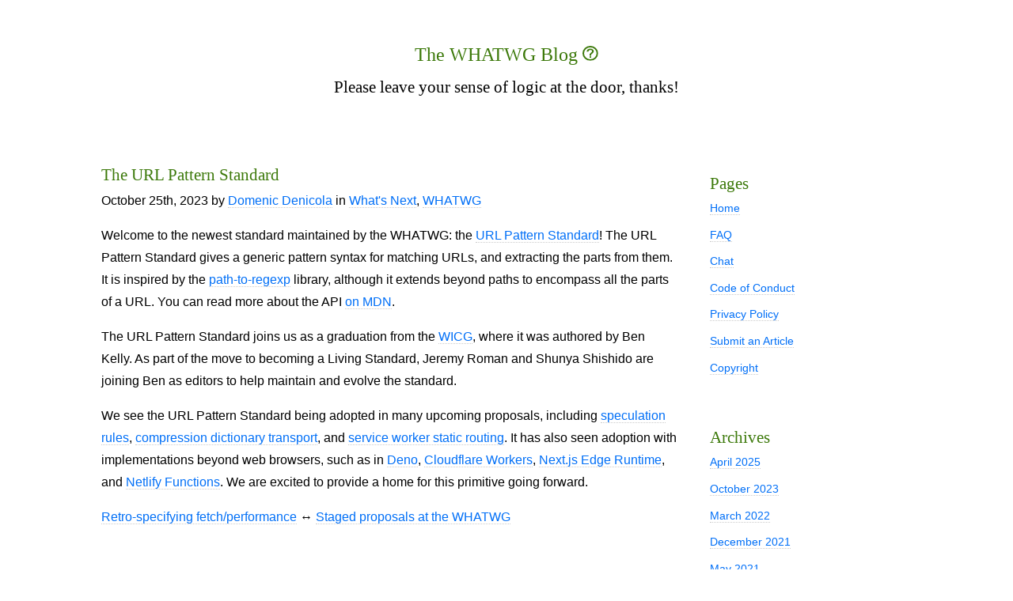

--- FILE ---
content_type: text/html; charset=UTF-8
request_url: https://blog.whatwg.org/url-pattern-standard
body_size: 6677
content:
<!doctype html>
<html lang="en">
<meta charset="UTF-8">
<title>The WHATWG Blog  — The URL Pattern Standard</title>
<meta name="theme-color" content="#3A7908">
<link rel="icon" crossorigin href="https://resources.whatwg.org/logo.svg">
<link rel="stylesheet" href="https://blog.whatwg.org/wp-content/themes/org.whatwg.awesome/style.css">
<link rel="alternate" type="application/rss+xml" title="The WHATWG Blog RSS Feed" href="https://blog.whatwg.org/feed">
<link rel="pingback" href="https://blog.whatwg.org/xmlrpc.php">
<meta name='robots' content='max-image-preview:large' />
	<style>img:is([sizes="auto" i], [sizes^="auto," i]) { contain-intrinsic-size: 3000px 1500px }</style>
	<link rel="alternate" type="application/rss+xml" title="The WHATWG Blog &raquo; The URL Pattern Standard Comments Feed" href="https://blog.whatwg.org/url-pattern-standard/feed" />
<script>
window._wpemojiSettings = {"baseUrl":"https:\/\/s.w.org\/images\/core\/emoji\/16.0.1\/72x72\/","ext":".png","svgUrl":"https:\/\/s.w.org\/images\/core\/emoji\/16.0.1\/svg\/","svgExt":".svg","source":{"concatemoji":"https:\/\/blog.whatwg.org\/wp-includes\/js\/wp-emoji-release.min.js?ver=6.8.3"}};
/*! This file is auto-generated */
!function(s,n){var o,i,e;function c(e){try{var t={supportTests:e,timestamp:(new Date).valueOf()};sessionStorage.setItem(o,JSON.stringify(t))}catch(e){}}function p(e,t,n){e.clearRect(0,0,e.canvas.width,e.canvas.height),e.fillText(t,0,0);var t=new Uint32Array(e.getImageData(0,0,e.canvas.width,e.canvas.height).data),a=(e.clearRect(0,0,e.canvas.width,e.canvas.height),e.fillText(n,0,0),new Uint32Array(e.getImageData(0,0,e.canvas.width,e.canvas.height).data));return t.every(function(e,t){return e===a[t]})}function u(e,t){e.clearRect(0,0,e.canvas.width,e.canvas.height),e.fillText(t,0,0);for(var n=e.getImageData(16,16,1,1),a=0;a<n.data.length;a++)if(0!==n.data[a])return!1;return!0}function f(e,t,n,a){switch(t){case"flag":return n(e,"\ud83c\udff3\ufe0f\u200d\u26a7\ufe0f","\ud83c\udff3\ufe0f\u200b\u26a7\ufe0f")?!1:!n(e,"\ud83c\udde8\ud83c\uddf6","\ud83c\udde8\u200b\ud83c\uddf6")&&!n(e,"\ud83c\udff4\udb40\udc67\udb40\udc62\udb40\udc65\udb40\udc6e\udb40\udc67\udb40\udc7f","\ud83c\udff4\u200b\udb40\udc67\u200b\udb40\udc62\u200b\udb40\udc65\u200b\udb40\udc6e\u200b\udb40\udc67\u200b\udb40\udc7f");case"emoji":return!a(e,"\ud83e\udedf")}return!1}function g(e,t,n,a){var r="undefined"!=typeof WorkerGlobalScope&&self instanceof WorkerGlobalScope?new OffscreenCanvas(300,150):s.createElement("canvas"),o=r.getContext("2d",{willReadFrequently:!0}),i=(o.textBaseline="top",o.font="600 32px Arial",{});return e.forEach(function(e){i[e]=t(o,e,n,a)}),i}function t(e){var t=s.createElement("script");t.src=e,t.defer=!0,s.head.appendChild(t)}"undefined"!=typeof Promise&&(o="wpEmojiSettingsSupports",i=["flag","emoji"],n.supports={everything:!0,everythingExceptFlag:!0},e=new Promise(function(e){s.addEventListener("DOMContentLoaded",e,{once:!0})}),new Promise(function(t){var n=function(){try{var e=JSON.parse(sessionStorage.getItem(o));if("object"==typeof e&&"number"==typeof e.timestamp&&(new Date).valueOf()<e.timestamp+604800&&"object"==typeof e.supportTests)return e.supportTests}catch(e){}return null}();if(!n){if("undefined"!=typeof Worker&&"undefined"!=typeof OffscreenCanvas&&"undefined"!=typeof URL&&URL.createObjectURL&&"undefined"!=typeof Blob)try{var e="postMessage("+g.toString()+"("+[JSON.stringify(i),f.toString(),p.toString(),u.toString()].join(",")+"));",a=new Blob([e],{type:"text/javascript"}),r=new Worker(URL.createObjectURL(a),{name:"wpTestEmojiSupports"});return void(r.onmessage=function(e){c(n=e.data),r.terminate(),t(n)})}catch(e){}c(n=g(i,f,p,u))}t(n)}).then(function(e){for(var t in e)n.supports[t]=e[t],n.supports.everything=n.supports.everything&&n.supports[t],"flag"!==t&&(n.supports.everythingExceptFlag=n.supports.everythingExceptFlag&&n.supports[t]);n.supports.everythingExceptFlag=n.supports.everythingExceptFlag&&!n.supports.flag,n.DOMReady=!1,n.readyCallback=function(){n.DOMReady=!0}}).then(function(){return e}).then(function(){var e;n.supports.everything||(n.readyCallback(),(e=n.source||{}).concatemoji?t(e.concatemoji):e.wpemoji&&e.twemoji&&(t(e.twemoji),t(e.wpemoji)))}))}((window,document),window._wpemojiSettings);
</script>
<style id='wp-emoji-styles-inline-css'>

	img.wp-smiley, img.emoji {
		display: inline !important;
		border: none !important;
		box-shadow: none !important;
		height: 1em !important;
		width: 1em !important;
		margin: 0 0.07em !important;
		vertical-align: -0.1em !important;
		background: none !important;
		padding: 0 !important;
	}
</style>
<link rel='stylesheet' id='wp-block-library-css' href='https://blog.whatwg.org/wp-includes/css/dist/block-library/style.min.css?ver=6.8.3' media='all' />
<style id='classic-theme-styles-inline-css'>
/*! This file is auto-generated */
.wp-block-button__link{color:#fff;background-color:#32373c;border-radius:9999px;box-shadow:none;text-decoration:none;padding:calc(.667em + 2px) calc(1.333em + 2px);font-size:1.125em}.wp-block-file__button{background:#32373c;color:#fff;text-decoration:none}
</style>
<style id='global-styles-inline-css'>
:root{--wp--preset--aspect-ratio--square: 1;--wp--preset--aspect-ratio--4-3: 4/3;--wp--preset--aspect-ratio--3-4: 3/4;--wp--preset--aspect-ratio--3-2: 3/2;--wp--preset--aspect-ratio--2-3: 2/3;--wp--preset--aspect-ratio--16-9: 16/9;--wp--preset--aspect-ratio--9-16: 9/16;--wp--preset--color--black: #000000;--wp--preset--color--cyan-bluish-gray: #abb8c3;--wp--preset--color--white: #ffffff;--wp--preset--color--pale-pink: #f78da7;--wp--preset--color--vivid-red: #cf2e2e;--wp--preset--color--luminous-vivid-orange: #ff6900;--wp--preset--color--luminous-vivid-amber: #fcb900;--wp--preset--color--light-green-cyan: #7bdcb5;--wp--preset--color--vivid-green-cyan: #00d084;--wp--preset--color--pale-cyan-blue: #8ed1fc;--wp--preset--color--vivid-cyan-blue: #0693e3;--wp--preset--color--vivid-purple: #9b51e0;--wp--preset--gradient--vivid-cyan-blue-to-vivid-purple: linear-gradient(135deg,rgba(6,147,227,1) 0%,rgb(155,81,224) 100%);--wp--preset--gradient--light-green-cyan-to-vivid-green-cyan: linear-gradient(135deg,rgb(122,220,180) 0%,rgb(0,208,130) 100%);--wp--preset--gradient--luminous-vivid-amber-to-luminous-vivid-orange: linear-gradient(135deg,rgba(252,185,0,1) 0%,rgba(255,105,0,1) 100%);--wp--preset--gradient--luminous-vivid-orange-to-vivid-red: linear-gradient(135deg,rgba(255,105,0,1) 0%,rgb(207,46,46) 100%);--wp--preset--gradient--very-light-gray-to-cyan-bluish-gray: linear-gradient(135deg,rgb(238,238,238) 0%,rgb(169,184,195) 100%);--wp--preset--gradient--cool-to-warm-spectrum: linear-gradient(135deg,rgb(74,234,220) 0%,rgb(151,120,209) 20%,rgb(207,42,186) 40%,rgb(238,44,130) 60%,rgb(251,105,98) 80%,rgb(254,248,76) 100%);--wp--preset--gradient--blush-light-purple: linear-gradient(135deg,rgb(255,206,236) 0%,rgb(152,150,240) 100%);--wp--preset--gradient--blush-bordeaux: linear-gradient(135deg,rgb(254,205,165) 0%,rgb(254,45,45) 50%,rgb(107,0,62) 100%);--wp--preset--gradient--luminous-dusk: linear-gradient(135deg,rgb(255,203,112) 0%,rgb(199,81,192) 50%,rgb(65,88,208) 100%);--wp--preset--gradient--pale-ocean: linear-gradient(135deg,rgb(255,245,203) 0%,rgb(182,227,212) 50%,rgb(51,167,181) 100%);--wp--preset--gradient--electric-grass: linear-gradient(135deg,rgb(202,248,128) 0%,rgb(113,206,126) 100%);--wp--preset--gradient--midnight: linear-gradient(135deg,rgb(2,3,129) 0%,rgb(40,116,252) 100%);--wp--preset--font-size--small: 13px;--wp--preset--font-size--medium: 20px;--wp--preset--font-size--large: 36px;--wp--preset--font-size--x-large: 42px;--wp--preset--spacing--20: 0.44rem;--wp--preset--spacing--30: 0.67rem;--wp--preset--spacing--40: 1rem;--wp--preset--spacing--50: 1.5rem;--wp--preset--spacing--60: 2.25rem;--wp--preset--spacing--70: 3.38rem;--wp--preset--spacing--80: 5.06rem;--wp--preset--shadow--natural: 6px 6px 9px rgba(0, 0, 0, 0.2);--wp--preset--shadow--deep: 12px 12px 50px rgba(0, 0, 0, 0.4);--wp--preset--shadow--sharp: 6px 6px 0px rgba(0, 0, 0, 0.2);--wp--preset--shadow--outlined: 6px 6px 0px -3px rgba(255, 255, 255, 1), 6px 6px rgba(0, 0, 0, 1);--wp--preset--shadow--crisp: 6px 6px 0px rgba(0, 0, 0, 1);}:where(.is-layout-flex){gap: 0.5em;}:where(.is-layout-grid){gap: 0.5em;}body .is-layout-flex{display: flex;}.is-layout-flex{flex-wrap: wrap;align-items: center;}.is-layout-flex > :is(*, div){margin: 0;}body .is-layout-grid{display: grid;}.is-layout-grid > :is(*, div){margin: 0;}:where(.wp-block-columns.is-layout-flex){gap: 2em;}:where(.wp-block-columns.is-layout-grid){gap: 2em;}:where(.wp-block-post-template.is-layout-flex){gap: 1.25em;}:where(.wp-block-post-template.is-layout-grid){gap: 1.25em;}.has-black-color{color: var(--wp--preset--color--black) !important;}.has-cyan-bluish-gray-color{color: var(--wp--preset--color--cyan-bluish-gray) !important;}.has-white-color{color: var(--wp--preset--color--white) !important;}.has-pale-pink-color{color: var(--wp--preset--color--pale-pink) !important;}.has-vivid-red-color{color: var(--wp--preset--color--vivid-red) !important;}.has-luminous-vivid-orange-color{color: var(--wp--preset--color--luminous-vivid-orange) !important;}.has-luminous-vivid-amber-color{color: var(--wp--preset--color--luminous-vivid-amber) !important;}.has-light-green-cyan-color{color: var(--wp--preset--color--light-green-cyan) !important;}.has-vivid-green-cyan-color{color: var(--wp--preset--color--vivid-green-cyan) !important;}.has-pale-cyan-blue-color{color: var(--wp--preset--color--pale-cyan-blue) !important;}.has-vivid-cyan-blue-color{color: var(--wp--preset--color--vivid-cyan-blue) !important;}.has-vivid-purple-color{color: var(--wp--preset--color--vivid-purple) !important;}.has-black-background-color{background-color: var(--wp--preset--color--black) !important;}.has-cyan-bluish-gray-background-color{background-color: var(--wp--preset--color--cyan-bluish-gray) !important;}.has-white-background-color{background-color: var(--wp--preset--color--white) !important;}.has-pale-pink-background-color{background-color: var(--wp--preset--color--pale-pink) !important;}.has-vivid-red-background-color{background-color: var(--wp--preset--color--vivid-red) !important;}.has-luminous-vivid-orange-background-color{background-color: var(--wp--preset--color--luminous-vivid-orange) !important;}.has-luminous-vivid-amber-background-color{background-color: var(--wp--preset--color--luminous-vivid-amber) !important;}.has-light-green-cyan-background-color{background-color: var(--wp--preset--color--light-green-cyan) !important;}.has-vivid-green-cyan-background-color{background-color: var(--wp--preset--color--vivid-green-cyan) !important;}.has-pale-cyan-blue-background-color{background-color: var(--wp--preset--color--pale-cyan-blue) !important;}.has-vivid-cyan-blue-background-color{background-color: var(--wp--preset--color--vivid-cyan-blue) !important;}.has-vivid-purple-background-color{background-color: var(--wp--preset--color--vivid-purple) !important;}.has-black-border-color{border-color: var(--wp--preset--color--black) !important;}.has-cyan-bluish-gray-border-color{border-color: var(--wp--preset--color--cyan-bluish-gray) !important;}.has-white-border-color{border-color: var(--wp--preset--color--white) !important;}.has-pale-pink-border-color{border-color: var(--wp--preset--color--pale-pink) !important;}.has-vivid-red-border-color{border-color: var(--wp--preset--color--vivid-red) !important;}.has-luminous-vivid-orange-border-color{border-color: var(--wp--preset--color--luminous-vivid-orange) !important;}.has-luminous-vivid-amber-border-color{border-color: var(--wp--preset--color--luminous-vivid-amber) !important;}.has-light-green-cyan-border-color{border-color: var(--wp--preset--color--light-green-cyan) !important;}.has-vivid-green-cyan-border-color{border-color: var(--wp--preset--color--vivid-green-cyan) !important;}.has-pale-cyan-blue-border-color{border-color: var(--wp--preset--color--pale-cyan-blue) !important;}.has-vivid-cyan-blue-border-color{border-color: var(--wp--preset--color--vivid-cyan-blue) !important;}.has-vivid-purple-border-color{border-color: var(--wp--preset--color--vivid-purple) !important;}.has-vivid-cyan-blue-to-vivid-purple-gradient-background{background: var(--wp--preset--gradient--vivid-cyan-blue-to-vivid-purple) !important;}.has-light-green-cyan-to-vivid-green-cyan-gradient-background{background: var(--wp--preset--gradient--light-green-cyan-to-vivid-green-cyan) !important;}.has-luminous-vivid-amber-to-luminous-vivid-orange-gradient-background{background: var(--wp--preset--gradient--luminous-vivid-amber-to-luminous-vivid-orange) !important;}.has-luminous-vivid-orange-to-vivid-red-gradient-background{background: var(--wp--preset--gradient--luminous-vivid-orange-to-vivid-red) !important;}.has-very-light-gray-to-cyan-bluish-gray-gradient-background{background: var(--wp--preset--gradient--very-light-gray-to-cyan-bluish-gray) !important;}.has-cool-to-warm-spectrum-gradient-background{background: var(--wp--preset--gradient--cool-to-warm-spectrum) !important;}.has-blush-light-purple-gradient-background{background: var(--wp--preset--gradient--blush-light-purple) !important;}.has-blush-bordeaux-gradient-background{background: var(--wp--preset--gradient--blush-bordeaux) !important;}.has-luminous-dusk-gradient-background{background: var(--wp--preset--gradient--luminous-dusk) !important;}.has-pale-ocean-gradient-background{background: var(--wp--preset--gradient--pale-ocean) !important;}.has-electric-grass-gradient-background{background: var(--wp--preset--gradient--electric-grass) !important;}.has-midnight-gradient-background{background: var(--wp--preset--gradient--midnight) !important;}.has-small-font-size{font-size: var(--wp--preset--font-size--small) !important;}.has-medium-font-size{font-size: var(--wp--preset--font-size--medium) !important;}.has-large-font-size{font-size: var(--wp--preset--font-size--large) !important;}.has-x-large-font-size{font-size: var(--wp--preset--font-size--x-large) !important;}
:where(.wp-block-post-template.is-layout-flex){gap: 1.25em;}:where(.wp-block-post-template.is-layout-grid){gap: 1.25em;}
:where(.wp-block-columns.is-layout-flex){gap: 2em;}:where(.wp-block-columns.is-layout-grid){gap: 2em;}
:root :where(.wp-block-pullquote){font-size: 1.5em;line-height: 1.6;}
</style>
<link rel="https://api.w.org/" href="https://blog.whatwg.org/wp-json/" /><link rel="alternate" title="JSON" type="application/json" href="https://blog.whatwg.org/wp-json/wp/v2/posts/13100" /><link rel="EditURI" type="application/rsd+xml" title="RSD" href="https://blog.whatwg.org/xmlrpc.php?rsd" />
<meta name="generator" content="WordPress 6.8.3" />
<link rel="canonical" href="https://blog.whatwg.org/url-pattern-standard" />
<link rel='shortlink' href='https://blog.whatwg.org/?p=13100' />
<link rel="alternate" title="oEmbed (JSON)" type="application/json+oembed" href="https://blog.whatwg.org/wp-json/oembed/1.0/embed?url=https%3A%2F%2Fblog.whatwg.org%2Furl-pattern-standard" />
<link rel="alternate" title="oEmbed (XML)" type="text/xml+oembed" href="https://blog.whatwg.org/wp-json/oembed/1.0/embed?url=https%3A%2F%2Fblog.whatwg.org%2Furl-pattern-standard&#038;format=xml" />

<header>
	<hgroup>
		<h1><a href="/">The WHATWG Blog <img crossorigin src="https://resources.whatwg.org/logo.svg" alt=""></a></h1>
		<p class="description">Please leave your sense of logic at the door, thanks!</p>
	</hgroup>
</header>

<div id="content">

 <article class="post">
  <h2 class="entry-title">The URL Pattern Standard</h2>
  <p class="meta">
   <time timedate="2023-10-25">October 25th, 2023</time> by
   <a href="https://domenic.me/">Domenic Denicola</a>   in <a href="https://blog.whatwg.org/category/whats-next" rel="category tag">What's Next</a>, <a href="https://blog.whatwg.org/category/whatwg" rel="category tag">WHATWG</a>   
  
<p>Welcome to the newest standard maintained by the WHATWG: the <a href="https://urlpattern.spec.whatwg.org/">URL Pattern Standard</a>! The URL Pattern Standard gives a generic pattern syntax for matching URLs, and extracting the parts from them. It is inspired by the <a href="https://github.com/pillarjs/path-to-regexp">path-to-regexp</a> library, although it extends beyond paths to encompass all the parts of a URL. You can read more about the API <a href="https://developer.mozilla.org/en-US/docs/Web/API/URL_Pattern_API">on MDN</a>.</p>



<p>The URL Pattern Standard joins us as a graduation from the <a href="https://wicg.io/">WICG</a>, where it was authored by Ben Kelly. As part of the move to becoming a Living Standard, Jeremy Roman and Shunya Shishido are joining Ben as editors to help maintain and evolve the standard.</p>



<p>We see the URL Pattern Standard being adopted in many upcoming proposals, including <a href="https://github.com/WICG/nav-speculation/blob/main/triggers.md#document-rules">speculation rules</a>, <a href="https://github.com/WICG/compression-dictionary-transport#dictionary-options-header">compression dictionary transport</a>, and <a href="https://github.com/WICG/service-worker-static-routing-api#a-proposal">service worker static routing</a>. It has also seen adoption with implementations beyond web browsers, such as in <a href="https://deno.land/api@v1.37.2?s=URLPattern">Deno</a>, <a href="https://developers.cloudflare.com/workers/runtime-apis/web-standards/#urlpattern-api">Cloudflare Workers</a>, <a href="https://nextjs.org/docs/pages/api-reference/edge">Next.js Edge Runtime</a>, and <a href="https://www.netlify.com/blog/introducing-netlify-functions-2-0/">Netlify Functions</a>. We are excited to provide a home for this primitive going forward.</p>

  
 <p class="meta"><a href="https://blog.whatwg.org/retro-specifying-fetch-performance" rel="prev">Retro-specifying fetch/performance</a> ↔ <a href="https://blog.whatwg.org/staged-proposals-at-the-whatwg" rel="next">Staged proposals at the WHATWG</a> </article>

 
<!-- You can start editing here. -->

	<h3 id="comments">One Response to &#8220;The URL Pattern Standard&#8221;</h3>

	<div class="navigation">
		<div class="alignleft"></div>
		<div class="alignright"></div>
	</div>

	<ol class="commentlist">
			<li id="comment-162974" class="comment even thread-even depth-1">
			<article id="div-comment-162974" class="comment-body">
				<footer class="comment-meta">
					<div class="comment-author vcard">
						<img alt='' src='https://secure.gravatar.com/avatar/835c64a70a6e3d847d69f6242fb68b099f8e3205770a136277c97020129eeb10?s=32&#038;d=retro&#038;r=g' srcset='https://secure.gravatar.com/avatar/835c64a70a6e3d847d69f6242fb68b099f8e3205770a136277c97020129eeb10?s=64&#038;d=retro&#038;r=g 2x' class='avatar avatar-32 photo' height='32' width='32' decoding='async'/>						<b class="fn">James</b> <span class="says">says:</span>					</div><!-- .comment-author -->

					<div class="comment-metadata">
						<a href="https://blog.whatwg.org/url-pattern-standard#comment-162974"><time datetime="2023-10-25T17:57:01+00:00">2023-10-25 at 17:57</time></a>					</div><!-- .comment-metadata -->

									</footer><!-- .comment-meta -->

				<div class="comment-content">
					<p>This should be useful for webcrawlers as well. I see the implementations list for runtimes and I believe Node.js 21.1.0 also implements the standard. Are there any implementations available via libraries for various programming languages? Is that something the open source community might do later or something the doesn&#8217;t make sense?</p>
				</div><!-- .comment-content -->

							</article><!-- .comment-body -->
		</li><!-- #comment-## -->
	</ol>

	<div class="navigation">
		<div class="alignleft"></div>
		<div class="alignright"></div>
	</div>
 



</div>

<aside id="sidebar">
 <h2>Pages</h2>
 <ul>
  <li><a href="https://whatwg.org/">Home</a></li>
  <li><a href="https://whatwg.org/faq">FAQ</a></li>
  <li><a href="https://whatwg.org/chat">Chat</a></li>
  <li><a href="https://whatwg.org/code-of-conduct">Code of Conduct</a></li>
  <li><a href="https://whatwg.org/privacy-policy">Privacy Policy</a></li>
  <li class="page_item page-item-57"><a href="https://blog.whatwg.org/submit-article">Submit an Article</a></li>
<li class="page_item page-item-18"><a href="https://blog.whatwg.org/copyright">Copyright</a></li>
 </ul>

 <h2>Archives</h2>
 <ul>
  	<li><a href='https://blog.whatwg.org/2025/04'>April 2025</a></li>
	<li><a href='https://blog.whatwg.org/2023/10'>October 2023</a></li>
	<li><a href='https://blog.whatwg.org/2022/03'>March 2022</a></li>
	<li><a href='https://blog.whatwg.org/2021/12'>December 2021</a></li>
	<li><a href='https://blog.whatwg.org/2021/05'>May 2021</a></li>
	<li><a href='https://blog.whatwg.org/2021/04'>April 2021</a></li>
	<li><a href='https://blog.whatwg.org/2020/01'>January 2020</a></li>
	<li><a href='https://blog.whatwg.org/2019/10'>October 2019</a></li>
	<li><a href='https://blog.whatwg.org/2018/09'>September 2018</a></li>
	<li><a href='https://blog.whatwg.org/2018/06'>June 2018</a></li>
	<li><a href='https://blog.whatwg.org/2017/12'>December 2017</a></li>
	<li><a href='https://blog.whatwg.org/2017/07'>July 2017</a></li>
	<li><a href='https://blog.whatwg.org/2017/06'>June 2017</a></li>
	<li><a href='https://blog.whatwg.org/2017/04'>April 2017</a></li>
	<li><a href='https://blog.whatwg.org/2017/01'>January 2017</a></li>
	<li><a href='https://blog.whatwg.org/2016/11'>November 2016</a></li>
	<li><a href='https://blog.whatwg.org/2016/09'>September 2016</a></li>
	<li><a href='https://blog.whatwg.org/2016/08'>August 2016</a></li>
	<li><a href='https://blog.whatwg.org/2016/05'>May 2016</a></li>
	<li><a href='https://blog.whatwg.org/2016/04'>April 2016</a></li>
	<li><a href='https://blog.whatwg.org/2016/02'>February 2016</a></li>
	<li><a href='https://blog.whatwg.org/2016/01'>January 2016</a></li>
	<li><a href='https://blog.whatwg.org/2014/10'>October 2014</a></li>
	<li><a href='https://blog.whatwg.org/2014/09'>September 2014</a></li>
	<li><a href='https://blog.whatwg.org/2013/10'>October 2013</a></li>
	<li><a href='https://blog.whatwg.org/2012/07'>July 2012</a></li>
	<li><a href='https://blog.whatwg.org/2012/06'>June 2012</a></li>
	<li><a href='https://blog.whatwg.org/2012/05'>May 2012</a></li>
	<li><a href='https://blog.whatwg.org/2012/04'>April 2012</a></li>
	<li><a href='https://blog.whatwg.org/2012/03'>March 2012</a></li>
	<li><a href='https://blog.whatwg.org/2012/02'>February 2012</a></li>
	<li><a href='https://blog.whatwg.org/2012/01'>January 2012</a></li>
	<li><a href='https://blog.whatwg.org/2011/12'>December 2011</a></li>
	<li><a href='https://blog.whatwg.org/2011/11'>November 2011</a></li>
	<li><a href='https://blog.whatwg.org/2011/10'>October 2011</a></li>
	<li><a href='https://blog.whatwg.org/2011/09'>September 2011</a></li>
	<li><a href='https://blog.whatwg.org/2011/08'>August 2011</a></li>
	<li><a href='https://blog.whatwg.org/2011/07'>July 2011</a></li>
	<li><a href='https://blog.whatwg.org/2011/06'>June 2011</a></li>
	<li><a href='https://blog.whatwg.org/2011/05'>May 2011</a></li>
	<li><a href='https://blog.whatwg.org/2011/04'>April 2011</a></li>
	<li><a href='https://blog.whatwg.org/2011/03'>March 2011</a></li>
	<li><a href='https://blog.whatwg.org/2011/02'>February 2011</a></li>
	<li><a href='https://blog.whatwg.org/2011/01'>January 2011</a></li>
	<li><a href='https://blog.whatwg.org/2010/07'>July 2010</a></li>
	<li><a href='https://blog.whatwg.org/2010/05'>May 2010</a></li>
	<li><a href='https://blog.whatwg.org/2010/01'>January 2010</a></li>
	<li><a href='https://blog.whatwg.org/2009/11'>November 2009</a></li>
	<li><a href='https://blog.whatwg.org/2009/10'>October 2009</a></li>
	<li><a href='https://blog.whatwg.org/2009/09'>September 2009</a></li>
	<li><a href='https://blog.whatwg.org/2009/08'>August 2009</a></li>
	<li><a href='https://blog.whatwg.org/2009/07'>July 2009</a></li>
	<li><a href='https://blog.whatwg.org/2009/05'>May 2009</a></li>
	<li><a href='https://blog.whatwg.org/2009/04'>April 2009</a></li>
	<li><a href='https://blog.whatwg.org/2009/03'>March 2009</a></li>
	<li><a href='https://blog.whatwg.org/2009/02'>February 2009</a></li>
	<li><a href='https://blog.whatwg.org/2009/01'>January 2009</a></li>
	<li><a href='https://blog.whatwg.org/2008/12'>December 2008</a></li>
	<li><a href='https://blog.whatwg.org/2008/11'>November 2008</a></li>
	<li><a href='https://blog.whatwg.org/2008/10'>October 2008</a></li>
	<li><a href='https://blog.whatwg.org/2008/09'>September 2008</a></li>
	<li><a href='https://blog.whatwg.org/2008/08'>August 2008</a></li>
	<li><a href='https://blog.whatwg.org/2008/07'>July 2008</a></li>
	<li><a href='https://blog.whatwg.org/2008/06'>June 2008</a></li>
	<li><a href='https://blog.whatwg.org/2008/05'>May 2008</a></li>
	<li><a href='https://blog.whatwg.org/2008/04'>April 2008</a></li>
	<li><a href='https://blog.whatwg.org/2008/03'>March 2008</a></li>
	<li><a href='https://blog.whatwg.org/2008/02'>February 2008</a></li>
	<li><a href='https://blog.whatwg.org/2008/01'>January 2008</a></li>
	<li><a href='https://blog.whatwg.org/2007/11'>November 2007</a></li>
	<li><a href='https://blog.whatwg.org/2007/10'>October 2007</a></li>
	<li><a href='https://blog.whatwg.org/2007/09'>September 2007</a></li>
	<li><a href='https://blog.whatwg.org/2007/08'>August 2007</a></li>
	<li><a href='https://blog.whatwg.org/2007/06'>June 2007</a></li>
	<li><a href='https://blog.whatwg.org/2007/05'>May 2007</a></li>
	<li><a href='https://blog.whatwg.org/2007/04'>April 2007</a></li>
	<li><a href='https://blog.whatwg.org/2007/03'>March 2007</a></li>
	<li><a href='https://blog.whatwg.org/2007/02'>February 2007</a></li>
	<li><a href='https://blog.whatwg.org/2007/01'>January 2007</a></li>
	<li><a href='https://blog.whatwg.org/2006/12'>December 2006</a></li>
	<li><a href='https://blog.whatwg.org/2006/11'>November 2006</a></li>
 </ul>

 <h2>Categories</h2>
 <ul>
  	<li class="cat-item cat-item-8"><a href="https://blog.whatwg.org/category/browser-api">Browser API</a> (3)
</li>
	<li class="cat-item cat-item-6"><a href="https://blog.whatwg.org/category/browsers">Browsers</a> (15)
</li>
	<li class="cat-item cat-item-10"><a href="https://blog.whatwg.org/category/conformance-checking">Conformance Checking</a> (22)
</li>
	<li class="cat-item cat-item-2"><a href="https://blog.whatwg.org/category/dom">DOM</a> (7)
</li>
	<li class="cat-item cat-item-7"><a href="https://blog.whatwg.org/category/elements">Elements</a> (20)
</li>
	<li class="cat-item cat-item-11"><a href="https://blog.whatwg.org/category/events">Events</a> (4)
</li>
	<li class="cat-item cat-item-3"><a href="https://blog.whatwg.org/category/forms">Forms</a> (7)
</li>
	<li class="cat-item cat-item-4"><a href="https://blog.whatwg.org/category/multimedia">Multimedia</a> (2)
</li>
	<li class="cat-item cat-item-9"><a href="https://blog.whatwg.org/category/processing-model">Processing Model</a> (15)
</li>
	<li class="cat-item cat-item-5"><a href="https://blog.whatwg.org/category/syntax">Syntax</a> (29)
</li>
	<li class="cat-item cat-item-252"><a href="https://blog.whatwg.org/category/tutorials">Tutorials</a> (11)
</li>
	<li class="cat-item cat-item-18"><a href="https://blog.whatwg.org/category/w3c">W3C</a> (6)
</li>
	<li class="cat-item cat-item-181"><a href="https://blog.whatwg.org/category/weekly-review">Weekly Review</a> (89)
</li>
	<li class="cat-item cat-item-708"><a href="https://blog.whatwg.org/category/whats-next">What&#039;s Next</a> (8)
</li>
	<li class="cat-item cat-item-1"><a href="https://blog.whatwg.org/category/whatwg">WHATWG</a> (71)
</li>
 </ul>
</aside>

<footer>
	<p>
		The WHATWG Blog is proudly powered by
		<a href="https://wordpress.org/">WordPress</a>
		<br /><a href="https://blog.whatwg.org/feed">Entries (RSS)</a>
		and <a href="https://blog.whatwg.org/comments/feed">Comments (RSS)</a>.
		<!-- 25 queries. 0.134 seconds. -->
	</p>
</footer>
<script type="speculationrules">
{"prefetch":[{"source":"document","where":{"and":[{"href_matches":"\/*"},{"not":{"href_matches":["\/wp-*.php","\/wp-admin\/*","\/media\/*","\/wp-content\/*","\/wp-content\/plugins\/*","\/wp-content\/themes\/org.whatwg.awesome\/*","\/*\\?(.+)"]}},{"not":{"selector_matches":"a[rel~=\"nofollow\"]"}},{"not":{"selector_matches":".no-prefetch, .no-prefetch a"}}]},"eagerness":"conservative"}]}
</script>


--- FILE ---
content_type: text/css
request_url: https://blog.whatwg.org/wp-content/themes/org.whatwg.awesome/style.css
body_size: 1128
content:
/*
Theme Name: org.whatwg.awesome
Theme URI: https://github.com/whatwg/blog.whatwg.org
Description: Super awesome WHATWG blog theme.
Version: 5.0
Author: Ben (with modifications by Anne, Divya)
Author URI: https://projectcerbera.com/
License: CC0 1.0 Universal
License URI: https://creativecommons.org/publicdomain/zero/1.0/
*/

/*
 Text: #000 #3c790a orangered (#ff4500)
 Backgrounds: #fff #efe #9f9 orange (#ffa500)
*/

/* Base */
html, input, pre, textarea { font-family:Verdana, sans-serif }
html { color:#000; line-height:1.8; background:#fff; overflow-y:scroll }
body { margin:0 auto; width:80% }
abbr, span[title] { cursor:help }
pre.wp-block-code code, code, code a, #styling, #stylingr { color:#ff4500; font-family:Consolas, monospace }
blockquote, dl, ol, ul, p, pre, .navigation { margin:0 0 1em }
blockquote { padding: 0 0.5em; background: #efe; border-left: 3px solid #9f9; }
sup { vertical-align: top; }

/* - Headings */
h1, h2, h3, caption, legend, th { margin: 0; color: #3c790a; font-weight: normal; font-family: Rockwell, Georgia, serif; }
h1 { font-size: 1.5em }
h2 { margin-top:.5em; padding-top:1.5em; border-top:3px solid #9f9; font-size:1.333em }
h2:first-of-type { padding-top:.5em; border-top:none }
h3 { font-size: 1.167em; }
h4 { font-size: 1.083em; }

/* - Lists */
ul, ol { padding: 0 0 0 2.5em; }
li { margin: 0; padding: 0; }
ul ul, ol ol, dl ul, dl ol { margin: 0; padding: 0 0 0 2em; }
ol { padding: 0 0 0 2.5em; list-style: decimal; }
ol ol { list-style: lower-alpha; }
ol ol ol { list-style: lower-latin; }
ol ol ol ol { list-style: upper-latin; }
dl, dt, dd { margin: 0; padding: 0; }
dt { font-weight: bold; }
dt:first-child { margin: 0; } /* Keep with heading */
dd { padding: 0; }

/* Links */
a { color: #006ff7; text-decoration: none; border-bottom: 1px dotted #ccc; }
a:visited { color: #800080; }
a:hover, a:focus, a:active { color: #ff4500; }

/* Page Areas */
/*#header { margin:3em 0 3em 0; width: 100%; text-align: center; padding-bottom:0.25em; }
#header img { height:.8em }
#header a { border-bottom:none; color:#3c790a }*/
#content { float:left; width:71%; }
#content .post { margin-bottom: 3em; }
/*#sidebar { margin: 0.667em 0 0 72%; padding: 0.667em 0 0 2em; }*/
/*#footer { clear: left; padding: 0.675em 0 0 0; margin: 1.25em 0; font-size: 0.8em; }*/

/* - Content */
h2 > a { display: block; border: 0; }
/*p.meta { margin-bottom:1.25em; font-size:.8em }*/
.navigation { display: block; overflow:hidden }
.navigation .alignleft { float: left; }
.navigation .alignright { float: right; }

/* -- Comments */
#commentform { margin: 0; padding: 0; }
#commentform p { margin: 0 0 0.5em 0; }
#commentform textarea { width: 100%; -moz-box-sizing: border-box; box-sizing: border-box; }
.commentlist { list-style: none; margin: 0; padding: 0; }
.commentlist .comment { padding: 1.5em 0 0 0; border-bottom: 1px dotted #ccc; }

/* - Sidebar */
/*#sidebar li { padding-bottom: 0.6em; font-size: 0.9em; }
#sidebar h2 { border: 0; }
#sidebar ul { padding-left:0; list-style-type:none; }*/

/* - Footer */
/*#footer { text-align:center }*/





/**********************************************************************************/
/***** TEMP - NEW STUFF *****/
header { margin:3em 0 3em 0; width: 100%; text-align: center; padding-bottom:0.25em; }
header img { height:.8em }
header a { border-bottom:none; color:#3c790a }
.description:first-of-type { margin: 0; color: rgb(0,0,0); padding: 0; font-size: 1.333em; font-family: Rockwell, Georgia, serif; }

/* Footer */
footer { clear: left; padding: 0.675em 0 0 0; margin: 1.25em 0; font-size: 0.8em; }
footer { text-align:center }

/* Content */
div.entry-meta { margin-bottom:1.25em; font-size:.8em }

/* Sidebar */
#sidebar { margin: 0.667em 0 0 72%; padding: 0.667em 0 0 2em; }
#sidebar li { padding-bottom: 0.6em; font-size: 0.9em; }
#sidebar h2 { border: 0; }
#sidebar ul { padding-left:0; list-style-type:none; }

iframe[seamless] { margin: 0; padding: 0; width: 100%; border: 0; overflow: visible; }
